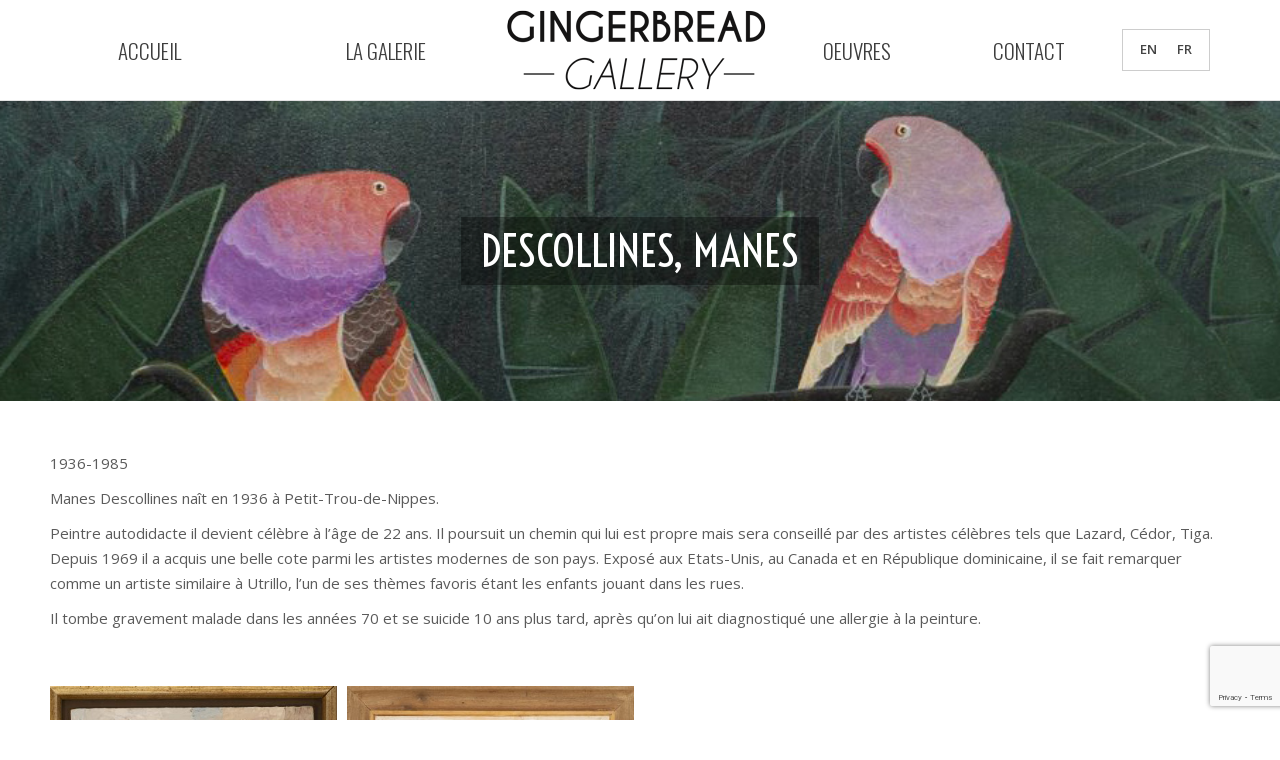

--- FILE ---
content_type: text/html; charset=utf-8
request_url: https://www.google.com/recaptcha/api2/anchor?ar=1&k=6LeYPD4hAAAAADAU0Qdv3hdKWJVmi2VknlCm6PIb&co=aHR0cHM6Ly9naW5nZXJicmVhZC1nYWxsZXJ5LmNvbTo0NDM.&hl=en&v=PoyoqOPhxBO7pBk68S4YbpHZ&size=invisible&anchor-ms=20000&execute-ms=30000&cb=9k7poaub2sqc
body_size: 48578
content:
<!DOCTYPE HTML><html dir="ltr" lang="en"><head><meta http-equiv="Content-Type" content="text/html; charset=UTF-8">
<meta http-equiv="X-UA-Compatible" content="IE=edge">
<title>reCAPTCHA</title>
<style type="text/css">
/* cyrillic-ext */
@font-face {
  font-family: 'Roboto';
  font-style: normal;
  font-weight: 400;
  font-stretch: 100%;
  src: url(//fonts.gstatic.com/s/roboto/v48/KFO7CnqEu92Fr1ME7kSn66aGLdTylUAMa3GUBHMdazTgWw.woff2) format('woff2');
  unicode-range: U+0460-052F, U+1C80-1C8A, U+20B4, U+2DE0-2DFF, U+A640-A69F, U+FE2E-FE2F;
}
/* cyrillic */
@font-face {
  font-family: 'Roboto';
  font-style: normal;
  font-weight: 400;
  font-stretch: 100%;
  src: url(//fonts.gstatic.com/s/roboto/v48/KFO7CnqEu92Fr1ME7kSn66aGLdTylUAMa3iUBHMdazTgWw.woff2) format('woff2');
  unicode-range: U+0301, U+0400-045F, U+0490-0491, U+04B0-04B1, U+2116;
}
/* greek-ext */
@font-face {
  font-family: 'Roboto';
  font-style: normal;
  font-weight: 400;
  font-stretch: 100%;
  src: url(//fonts.gstatic.com/s/roboto/v48/KFO7CnqEu92Fr1ME7kSn66aGLdTylUAMa3CUBHMdazTgWw.woff2) format('woff2');
  unicode-range: U+1F00-1FFF;
}
/* greek */
@font-face {
  font-family: 'Roboto';
  font-style: normal;
  font-weight: 400;
  font-stretch: 100%;
  src: url(//fonts.gstatic.com/s/roboto/v48/KFO7CnqEu92Fr1ME7kSn66aGLdTylUAMa3-UBHMdazTgWw.woff2) format('woff2');
  unicode-range: U+0370-0377, U+037A-037F, U+0384-038A, U+038C, U+038E-03A1, U+03A3-03FF;
}
/* math */
@font-face {
  font-family: 'Roboto';
  font-style: normal;
  font-weight: 400;
  font-stretch: 100%;
  src: url(//fonts.gstatic.com/s/roboto/v48/KFO7CnqEu92Fr1ME7kSn66aGLdTylUAMawCUBHMdazTgWw.woff2) format('woff2');
  unicode-range: U+0302-0303, U+0305, U+0307-0308, U+0310, U+0312, U+0315, U+031A, U+0326-0327, U+032C, U+032F-0330, U+0332-0333, U+0338, U+033A, U+0346, U+034D, U+0391-03A1, U+03A3-03A9, U+03B1-03C9, U+03D1, U+03D5-03D6, U+03F0-03F1, U+03F4-03F5, U+2016-2017, U+2034-2038, U+203C, U+2040, U+2043, U+2047, U+2050, U+2057, U+205F, U+2070-2071, U+2074-208E, U+2090-209C, U+20D0-20DC, U+20E1, U+20E5-20EF, U+2100-2112, U+2114-2115, U+2117-2121, U+2123-214F, U+2190, U+2192, U+2194-21AE, U+21B0-21E5, U+21F1-21F2, U+21F4-2211, U+2213-2214, U+2216-22FF, U+2308-230B, U+2310, U+2319, U+231C-2321, U+2336-237A, U+237C, U+2395, U+239B-23B7, U+23D0, U+23DC-23E1, U+2474-2475, U+25AF, U+25B3, U+25B7, U+25BD, U+25C1, U+25CA, U+25CC, U+25FB, U+266D-266F, U+27C0-27FF, U+2900-2AFF, U+2B0E-2B11, U+2B30-2B4C, U+2BFE, U+3030, U+FF5B, U+FF5D, U+1D400-1D7FF, U+1EE00-1EEFF;
}
/* symbols */
@font-face {
  font-family: 'Roboto';
  font-style: normal;
  font-weight: 400;
  font-stretch: 100%;
  src: url(//fonts.gstatic.com/s/roboto/v48/KFO7CnqEu92Fr1ME7kSn66aGLdTylUAMaxKUBHMdazTgWw.woff2) format('woff2');
  unicode-range: U+0001-000C, U+000E-001F, U+007F-009F, U+20DD-20E0, U+20E2-20E4, U+2150-218F, U+2190, U+2192, U+2194-2199, U+21AF, U+21E6-21F0, U+21F3, U+2218-2219, U+2299, U+22C4-22C6, U+2300-243F, U+2440-244A, U+2460-24FF, U+25A0-27BF, U+2800-28FF, U+2921-2922, U+2981, U+29BF, U+29EB, U+2B00-2BFF, U+4DC0-4DFF, U+FFF9-FFFB, U+10140-1018E, U+10190-1019C, U+101A0, U+101D0-101FD, U+102E0-102FB, U+10E60-10E7E, U+1D2C0-1D2D3, U+1D2E0-1D37F, U+1F000-1F0FF, U+1F100-1F1AD, U+1F1E6-1F1FF, U+1F30D-1F30F, U+1F315, U+1F31C, U+1F31E, U+1F320-1F32C, U+1F336, U+1F378, U+1F37D, U+1F382, U+1F393-1F39F, U+1F3A7-1F3A8, U+1F3AC-1F3AF, U+1F3C2, U+1F3C4-1F3C6, U+1F3CA-1F3CE, U+1F3D4-1F3E0, U+1F3ED, U+1F3F1-1F3F3, U+1F3F5-1F3F7, U+1F408, U+1F415, U+1F41F, U+1F426, U+1F43F, U+1F441-1F442, U+1F444, U+1F446-1F449, U+1F44C-1F44E, U+1F453, U+1F46A, U+1F47D, U+1F4A3, U+1F4B0, U+1F4B3, U+1F4B9, U+1F4BB, U+1F4BF, U+1F4C8-1F4CB, U+1F4D6, U+1F4DA, U+1F4DF, U+1F4E3-1F4E6, U+1F4EA-1F4ED, U+1F4F7, U+1F4F9-1F4FB, U+1F4FD-1F4FE, U+1F503, U+1F507-1F50B, U+1F50D, U+1F512-1F513, U+1F53E-1F54A, U+1F54F-1F5FA, U+1F610, U+1F650-1F67F, U+1F687, U+1F68D, U+1F691, U+1F694, U+1F698, U+1F6AD, U+1F6B2, U+1F6B9-1F6BA, U+1F6BC, U+1F6C6-1F6CF, U+1F6D3-1F6D7, U+1F6E0-1F6EA, U+1F6F0-1F6F3, U+1F6F7-1F6FC, U+1F700-1F7FF, U+1F800-1F80B, U+1F810-1F847, U+1F850-1F859, U+1F860-1F887, U+1F890-1F8AD, U+1F8B0-1F8BB, U+1F8C0-1F8C1, U+1F900-1F90B, U+1F93B, U+1F946, U+1F984, U+1F996, U+1F9E9, U+1FA00-1FA6F, U+1FA70-1FA7C, U+1FA80-1FA89, U+1FA8F-1FAC6, U+1FACE-1FADC, U+1FADF-1FAE9, U+1FAF0-1FAF8, U+1FB00-1FBFF;
}
/* vietnamese */
@font-face {
  font-family: 'Roboto';
  font-style: normal;
  font-weight: 400;
  font-stretch: 100%;
  src: url(//fonts.gstatic.com/s/roboto/v48/KFO7CnqEu92Fr1ME7kSn66aGLdTylUAMa3OUBHMdazTgWw.woff2) format('woff2');
  unicode-range: U+0102-0103, U+0110-0111, U+0128-0129, U+0168-0169, U+01A0-01A1, U+01AF-01B0, U+0300-0301, U+0303-0304, U+0308-0309, U+0323, U+0329, U+1EA0-1EF9, U+20AB;
}
/* latin-ext */
@font-face {
  font-family: 'Roboto';
  font-style: normal;
  font-weight: 400;
  font-stretch: 100%;
  src: url(//fonts.gstatic.com/s/roboto/v48/KFO7CnqEu92Fr1ME7kSn66aGLdTylUAMa3KUBHMdazTgWw.woff2) format('woff2');
  unicode-range: U+0100-02BA, U+02BD-02C5, U+02C7-02CC, U+02CE-02D7, U+02DD-02FF, U+0304, U+0308, U+0329, U+1D00-1DBF, U+1E00-1E9F, U+1EF2-1EFF, U+2020, U+20A0-20AB, U+20AD-20C0, U+2113, U+2C60-2C7F, U+A720-A7FF;
}
/* latin */
@font-face {
  font-family: 'Roboto';
  font-style: normal;
  font-weight: 400;
  font-stretch: 100%;
  src: url(//fonts.gstatic.com/s/roboto/v48/KFO7CnqEu92Fr1ME7kSn66aGLdTylUAMa3yUBHMdazQ.woff2) format('woff2');
  unicode-range: U+0000-00FF, U+0131, U+0152-0153, U+02BB-02BC, U+02C6, U+02DA, U+02DC, U+0304, U+0308, U+0329, U+2000-206F, U+20AC, U+2122, U+2191, U+2193, U+2212, U+2215, U+FEFF, U+FFFD;
}
/* cyrillic-ext */
@font-face {
  font-family: 'Roboto';
  font-style: normal;
  font-weight: 500;
  font-stretch: 100%;
  src: url(//fonts.gstatic.com/s/roboto/v48/KFO7CnqEu92Fr1ME7kSn66aGLdTylUAMa3GUBHMdazTgWw.woff2) format('woff2');
  unicode-range: U+0460-052F, U+1C80-1C8A, U+20B4, U+2DE0-2DFF, U+A640-A69F, U+FE2E-FE2F;
}
/* cyrillic */
@font-face {
  font-family: 'Roboto';
  font-style: normal;
  font-weight: 500;
  font-stretch: 100%;
  src: url(//fonts.gstatic.com/s/roboto/v48/KFO7CnqEu92Fr1ME7kSn66aGLdTylUAMa3iUBHMdazTgWw.woff2) format('woff2');
  unicode-range: U+0301, U+0400-045F, U+0490-0491, U+04B0-04B1, U+2116;
}
/* greek-ext */
@font-face {
  font-family: 'Roboto';
  font-style: normal;
  font-weight: 500;
  font-stretch: 100%;
  src: url(//fonts.gstatic.com/s/roboto/v48/KFO7CnqEu92Fr1ME7kSn66aGLdTylUAMa3CUBHMdazTgWw.woff2) format('woff2');
  unicode-range: U+1F00-1FFF;
}
/* greek */
@font-face {
  font-family: 'Roboto';
  font-style: normal;
  font-weight: 500;
  font-stretch: 100%;
  src: url(//fonts.gstatic.com/s/roboto/v48/KFO7CnqEu92Fr1ME7kSn66aGLdTylUAMa3-UBHMdazTgWw.woff2) format('woff2');
  unicode-range: U+0370-0377, U+037A-037F, U+0384-038A, U+038C, U+038E-03A1, U+03A3-03FF;
}
/* math */
@font-face {
  font-family: 'Roboto';
  font-style: normal;
  font-weight: 500;
  font-stretch: 100%;
  src: url(//fonts.gstatic.com/s/roboto/v48/KFO7CnqEu92Fr1ME7kSn66aGLdTylUAMawCUBHMdazTgWw.woff2) format('woff2');
  unicode-range: U+0302-0303, U+0305, U+0307-0308, U+0310, U+0312, U+0315, U+031A, U+0326-0327, U+032C, U+032F-0330, U+0332-0333, U+0338, U+033A, U+0346, U+034D, U+0391-03A1, U+03A3-03A9, U+03B1-03C9, U+03D1, U+03D5-03D6, U+03F0-03F1, U+03F4-03F5, U+2016-2017, U+2034-2038, U+203C, U+2040, U+2043, U+2047, U+2050, U+2057, U+205F, U+2070-2071, U+2074-208E, U+2090-209C, U+20D0-20DC, U+20E1, U+20E5-20EF, U+2100-2112, U+2114-2115, U+2117-2121, U+2123-214F, U+2190, U+2192, U+2194-21AE, U+21B0-21E5, U+21F1-21F2, U+21F4-2211, U+2213-2214, U+2216-22FF, U+2308-230B, U+2310, U+2319, U+231C-2321, U+2336-237A, U+237C, U+2395, U+239B-23B7, U+23D0, U+23DC-23E1, U+2474-2475, U+25AF, U+25B3, U+25B7, U+25BD, U+25C1, U+25CA, U+25CC, U+25FB, U+266D-266F, U+27C0-27FF, U+2900-2AFF, U+2B0E-2B11, U+2B30-2B4C, U+2BFE, U+3030, U+FF5B, U+FF5D, U+1D400-1D7FF, U+1EE00-1EEFF;
}
/* symbols */
@font-face {
  font-family: 'Roboto';
  font-style: normal;
  font-weight: 500;
  font-stretch: 100%;
  src: url(//fonts.gstatic.com/s/roboto/v48/KFO7CnqEu92Fr1ME7kSn66aGLdTylUAMaxKUBHMdazTgWw.woff2) format('woff2');
  unicode-range: U+0001-000C, U+000E-001F, U+007F-009F, U+20DD-20E0, U+20E2-20E4, U+2150-218F, U+2190, U+2192, U+2194-2199, U+21AF, U+21E6-21F0, U+21F3, U+2218-2219, U+2299, U+22C4-22C6, U+2300-243F, U+2440-244A, U+2460-24FF, U+25A0-27BF, U+2800-28FF, U+2921-2922, U+2981, U+29BF, U+29EB, U+2B00-2BFF, U+4DC0-4DFF, U+FFF9-FFFB, U+10140-1018E, U+10190-1019C, U+101A0, U+101D0-101FD, U+102E0-102FB, U+10E60-10E7E, U+1D2C0-1D2D3, U+1D2E0-1D37F, U+1F000-1F0FF, U+1F100-1F1AD, U+1F1E6-1F1FF, U+1F30D-1F30F, U+1F315, U+1F31C, U+1F31E, U+1F320-1F32C, U+1F336, U+1F378, U+1F37D, U+1F382, U+1F393-1F39F, U+1F3A7-1F3A8, U+1F3AC-1F3AF, U+1F3C2, U+1F3C4-1F3C6, U+1F3CA-1F3CE, U+1F3D4-1F3E0, U+1F3ED, U+1F3F1-1F3F3, U+1F3F5-1F3F7, U+1F408, U+1F415, U+1F41F, U+1F426, U+1F43F, U+1F441-1F442, U+1F444, U+1F446-1F449, U+1F44C-1F44E, U+1F453, U+1F46A, U+1F47D, U+1F4A3, U+1F4B0, U+1F4B3, U+1F4B9, U+1F4BB, U+1F4BF, U+1F4C8-1F4CB, U+1F4D6, U+1F4DA, U+1F4DF, U+1F4E3-1F4E6, U+1F4EA-1F4ED, U+1F4F7, U+1F4F9-1F4FB, U+1F4FD-1F4FE, U+1F503, U+1F507-1F50B, U+1F50D, U+1F512-1F513, U+1F53E-1F54A, U+1F54F-1F5FA, U+1F610, U+1F650-1F67F, U+1F687, U+1F68D, U+1F691, U+1F694, U+1F698, U+1F6AD, U+1F6B2, U+1F6B9-1F6BA, U+1F6BC, U+1F6C6-1F6CF, U+1F6D3-1F6D7, U+1F6E0-1F6EA, U+1F6F0-1F6F3, U+1F6F7-1F6FC, U+1F700-1F7FF, U+1F800-1F80B, U+1F810-1F847, U+1F850-1F859, U+1F860-1F887, U+1F890-1F8AD, U+1F8B0-1F8BB, U+1F8C0-1F8C1, U+1F900-1F90B, U+1F93B, U+1F946, U+1F984, U+1F996, U+1F9E9, U+1FA00-1FA6F, U+1FA70-1FA7C, U+1FA80-1FA89, U+1FA8F-1FAC6, U+1FACE-1FADC, U+1FADF-1FAE9, U+1FAF0-1FAF8, U+1FB00-1FBFF;
}
/* vietnamese */
@font-face {
  font-family: 'Roboto';
  font-style: normal;
  font-weight: 500;
  font-stretch: 100%;
  src: url(//fonts.gstatic.com/s/roboto/v48/KFO7CnqEu92Fr1ME7kSn66aGLdTylUAMa3OUBHMdazTgWw.woff2) format('woff2');
  unicode-range: U+0102-0103, U+0110-0111, U+0128-0129, U+0168-0169, U+01A0-01A1, U+01AF-01B0, U+0300-0301, U+0303-0304, U+0308-0309, U+0323, U+0329, U+1EA0-1EF9, U+20AB;
}
/* latin-ext */
@font-face {
  font-family: 'Roboto';
  font-style: normal;
  font-weight: 500;
  font-stretch: 100%;
  src: url(//fonts.gstatic.com/s/roboto/v48/KFO7CnqEu92Fr1ME7kSn66aGLdTylUAMa3KUBHMdazTgWw.woff2) format('woff2');
  unicode-range: U+0100-02BA, U+02BD-02C5, U+02C7-02CC, U+02CE-02D7, U+02DD-02FF, U+0304, U+0308, U+0329, U+1D00-1DBF, U+1E00-1E9F, U+1EF2-1EFF, U+2020, U+20A0-20AB, U+20AD-20C0, U+2113, U+2C60-2C7F, U+A720-A7FF;
}
/* latin */
@font-face {
  font-family: 'Roboto';
  font-style: normal;
  font-weight: 500;
  font-stretch: 100%;
  src: url(//fonts.gstatic.com/s/roboto/v48/KFO7CnqEu92Fr1ME7kSn66aGLdTylUAMa3yUBHMdazQ.woff2) format('woff2');
  unicode-range: U+0000-00FF, U+0131, U+0152-0153, U+02BB-02BC, U+02C6, U+02DA, U+02DC, U+0304, U+0308, U+0329, U+2000-206F, U+20AC, U+2122, U+2191, U+2193, U+2212, U+2215, U+FEFF, U+FFFD;
}
/* cyrillic-ext */
@font-face {
  font-family: 'Roboto';
  font-style: normal;
  font-weight: 900;
  font-stretch: 100%;
  src: url(//fonts.gstatic.com/s/roboto/v48/KFO7CnqEu92Fr1ME7kSn66aGLdTylUAMa3GUBHMdazTgWw.woff2) format('woff2');
  unicode-range: U+0460-052F, U+1C80-1C8A, U+20B4, U+2DE0-2DFF, U+A640-A69F, U+FE2E-FE2F;
}
/* cyrillic */
@font-face {
  font-family: 'Roboto';
  font-style: normal;
  font-weight: 900;
  font-stretch: 100%;
  src: url(//fonts.gstatic.com/s/roboto/v48/KFO7CnqEu92Fr1ME7kSn66aGLdTylUAMa3iUBHMdazTgWw.woff2) format('woff2');
  unicode-range: U+0301, U+0400-045F, U+0490-0491, U+04B0-04B1, U+2116;
}
/* greek-ext */
@font-face {
  font-family: 'Roboto';
  font-style: normal;
  font-weight: 900;
  font-stretch: 100%;
  src: url(//fonts.gstatic.com/s/roboto/v48/KFO7CnqEu92Fr1ME7kSn66aGLdTylUAMa3CUBHMdazTgWw.woff2) format('woff2');
  unicode-range: U+1F00-1FFF;
}
/* greek */
@font-face {
  font-family: 'Roboto';
  font-style: normal;
  font-weight: 900;
  font-stretch: 100%;
  src: url(//fonts.gstatic.com/s/roboto/v48/KFO7CnqEu92Fr1ME7kSn66aGLdTylUAMa3-UBHMdazTgWw.woff2) format('woff2');
  unicode-range: U+0370-0377, U+037A-037F, U+0384-038A, U+038C, U+038E-03A1, U+03A3-03FF;
}
/* math */
@font-face {
  font-family: 'Roboto';
  font-style: normal;
  font-weight: 900;
  font-stretch: 100%;
  src: url(//fonts.gstatic.com/s/roboto/v48/KFO7CnqEu92Fr1ME7kSn66aGLdTylUAMawCUBHMdazTgWw.woff2) format('woff2');
  unicode-range: U+0302-0303, U+0305, U+0307-0308, U+0310, U+0312, U+0315, U+031A, U+0326-0327, U+032C, U+032F-0330, U+0332-0333, U+0338, U+033A, U+0346, U+034D, U+0391-03A1, U+03A3-03A9, U+03B1-03C9, U+03D1, U+03D5-03D6, U+03F0-03F1, U+03F4-03F5, U+2016-2017, U+2034-2038, U+203C, U+2040, U+2043, U+2047, U+2050, U+2057, U+205F, U+2070-2071, U+2074-208E, U+2090-209C, U+20D0-20DC, U+20E1, U+20E5-20EF, U+2100-2112, U+2114-2115, U+2117-2121, U+2123-214F, U+2190, U+2192, U+2194-21AE, U+21B0-21E5, U+21F1-21F2, U+21F4-2211, U+2213-2214, U+2216-22FF, U+2308-230B, U+2310, U+2319, U+231C-2321, U+2336-237A, U+237C, U+2395, U+239B-23B7, U+23D0, U+23DC-23E1, U+2474-2475, U+25AF, U+25B3, U+25B7, U+25BD, U+25C1, U+25CA, U+25CC, U+25FB, U+266D-266F, U+27C0-27FF, U+2900-2AFF, U+2B0E-2B11, U+2B30-2B4C, U+2BFE, U+3030, U+FF5B, U+FF5D, U+1D400-1D7FF, U+1EE00-1EEFF;
}
/* symbols */
@font-face {
  font-family: 'Roboto';
  font-style: normal;
  font-weight: 900;
  font-stretch: 100%;
  src: url(//fonts.gstatic.com/s/roboto/v48/KFO7CnqEu92Fr1ME7kSn66aGLdTylUAMaxKUBHMdazTgWw.woff2) format('woff2');
  unicode-range: U+0001-000C, U+000E-001F, U+007F-009F, U+20DD-20E0, U+20E2-20E4, U+2150-218F, U+2190, U+2192, U+2194-2199, U+21AF, U+21E6-21F0, U+21F3, U+2218-2219, U+2299, U+22C4-22C6, U+2300-243F, U+2440-244A, U+2460-24FF, U+25A0-27BF, U+2800-28FF, U+2921-2922, U+2981, U+29BF, U+29EB, U+2B00-2BFF, U+4DC0-4DFF, U+FFF9-FFFB, U+10140-1018E, U+10190-1019C, U+101A0, U+101D0-101FD, U+102E0-102FB, U+10E60-10E7E, U+1D2C0-1D2D3, U+1D2E0-1D37F, U+1F000-1F0FF, U+1F100-1F1AD, U+1F1E6-1F1FF, U+1F30D-1F30F, U+1F315, U+1F31C, U+1F31E, U+1F320-1F32C, U+1F336, U+1F378, U+1F37D, U+1F382, U+1F393-1F39F, U+1F3A7-1F3A8, U+1F3AC-1F3AF, U+1F3C2, U+1F3C4-1F3C6, U+1F3CA-1F3CE, U+1F3D4-1F3E0, U+1F3ED, U+1F3F1-1F3F3, U+1F3F5-1F3F7, U+1F408, U+1F415, U+1F41F, U+1F426, U+1F43F, U+1F441-1F442, U+1F444, U+1F446-1F449, U+1F44C-1F44E, U+1F453, U+1F46A, U+1F47D, U+1F4A3, U+1F4B0, U+1F4B3, U+1F4B9, U+1F4BB, U+1F4BF, U+1F4C8-1F4CB, U+1F4D6, U+1F4DA, U+1F4DF, U+1F4E3-1F4E6, U+1F4EA-1F4ED, U+1F4F7, U+1F4F9-1F4FB, U+1F4FD-1F4FE, U+1F503, U+1F507-1F50B, U+1F50D, U+1F512-1F513, U+1F53E-1F54A, U+1F54F-1F5FA, U+1F610, U+1F650-1F67F, U+1F687, U+1F68D, U+1F691, U+1F694, U+1F698, U+1F6AD, U+1F6B2, U+1F6B9-1F6BA, U+1F6BC, U+1F6C6-1F6CF, U+1F6D3-1F6D7, U+1F6E0-1F6EA, U+1F6F0-1F6F3, U+1F6F7-1F6FC, U+1F700-1F7FF, U+1F800-1F80B, U+1F810-1F847, U+1F850-1F859, U+1F860-1F887, U+1F890-1F8AD, U+1F8B0-1F8BB, U+1F8C0-1F8C1, U+1F900-1F90B, U+1F93B, U+1F946, U+1F984, U+1F996, U+1F9E9, U+1FA00-1FA6F, U+1FA70-1FA7C, U+1FA80-1FA89, U+1FA8F-1FAC6, U+1FACE-1FADC, U+1FADF-1FAE9, U+1FAF0-1FAF8, U+1FB00-1FBFF;
}
/* vietnamese */
@font-face {
  font-family: 'Roboto';
  font-style: normal;
  font-weight: 900;
  font-stretch: 100%;
  src: url(//fonts.gstatic.com/s/roboto/v48/KFO7CnqEu92Fr1ME7kSn66aGLdTylUAMa3OUBHMdazTgWw.woff2) format('woff2');
  unicode-range: U+0102-0103, U+0110-0111, U+0128-0129, U+0168-0169, U+01A0-01A1, U+01AF-01B0, U+0300-0301, U+0303-0304, U+0308-0309, U+0323, U+0329, U+1EA0-1EF9, U+20AB;
}
/* latin-ext */
@font-face {
  font-family: 'Roboto';
  font-style: normal;
  font-weight: 900;
  font-stretch: 100%;
  src: url(//fonts.gstatic.com/s/roboto/v48/KFO7CnqEu92Fr1ME7kSn66aGLdTylUAMa3KUBHMdazTgWw.woff2) format('woff2');
  unicode-range: U+0100-02BA, U+02BD-02C5, U+02C7-02CC, U+02CE-02D7, U+02DD-02FF, U+0304, U+0308, U+0329, U+1D00-1DBF, U+1E00-1E9F, U+1EF2-1EFF, U+2020, U+20A0-20AB, U+20AD-20C0, U+2113, U+2C60-2C7F, U+A720-A7FF;
}
/* latin */
@font-face {
  font-family: 'Roboto';
  font-style: normal;
  font-weight: 900;
  font-stretch: 100%;
  src: url(//fonts.gstatic.com/s/roboto/v48/KFO7CnqEu92Fr1ME7kSn66aGLdTylUAMa3yUBHMdazQ.woff2) format('woff2');
  unicode-range: U+0000-00FF, U+0131, U+0152-0153, U+02BB-02BC, U+02C6, U+02DA, U+02DC, U+0304, U+0308, U+0329, U+2000-206F, U+20AC, U+2122, U+2191, U+2193, U+2212, U+2215, U+FEFF, U+FFFD;
}

</style>
<link rel="stylesheet" type="text/css" href="https://www.gstatic.com/recaptcha/releases/PoyoqOPhxBO7pBk68S4YbpHZ/styles__ltr.css">
<script nonce="S9OE9EaniZaC9NGqQd5waA" type="text/javascript">window['__recaptcha_api'] = 'https://www.google.com/recaptcha/api2/';</script>
<script type="text/javascript" src="https://www.gstatic.com/recaptcha/releases/PoyoqOPhxBO7pBk68S4YbpHZ/recaptcha__en.js" nonce="S9OE9EaniZaC9NGqQd5waA">
      
    </script></head>
<body><div id="rc-anchor-alert" class="rc-anchor-alert"></div>
<input type="hidden" id="recaptcha-token" value="[base64]">
<script type="text/javascript" nonce="S9OE9EaniZaC9NGqQd5waA">
      recaptcha.anchor.Main.init("[\x22ainput\x22,[\x22bgdata\x22,\x22\x22,\[base64]/[base64]/bmV3IFpbdF0obVswXSk6Sz09Mj9uZXcgWlt0XShtWzBdLG1bMV0pOks9PTM/bmV3IFpbdF0obVswXSxtWzFdLG1bMl0pOks9PTQ/[base64]/[base64]/[base64]/[base64]/[base64]/[base64]/[base64]/[base64]/[base64]/[base64]/[base64]/[base64]/[base64]/[base64]\\u003d\\u003d\x22,\[base64]\\u003d\x22,\[base64]/DvMOfVMKaw5HDjABVVWDCumkewp9fw6HClW99UAhjwrnCgDsSUVYlAcObDcOnw5kww6TDhgjDsWZVw7/DoDU3w4XCpDsEPcOuwoVCw4DDp8Okw5zCosK0D8Oqw4fDs0Mfw5F1w7p8DsKKDsKAwpAVTsOTwooKwr4BSMO1w6w4FzzDk8OOwp8Dw6YiTMKwIcOIwrrCsMOYWR1OYj/CuSXCtzbDnMKbYsO9wp7CgcOlBAI5HQ/[base64]/[base64]/CqRvDkMOsJCfCmjvDs8K0b8KtJ2QVflZCHGnCgMK1w68wwqVFFBFrw53Cu8KKw4bDiMKaw4PCghAZOcOBNQfDgAZPw6vCgcOPcsOpwqfDqSzDpcKRwqRYD8KlwqfDi8OdeSgZe8KUw6/[base64]/CjzjCg8KUDWZjwq5dLSDCu18Lw5nDuTrDqMK+fQvCpMO/[base64]/CrFMZfMKKw6dsN8OaBUAvwr/[base64]/CunjCl38Iw4TCtcKHw4FMw6PCqMKnVHgfCsKZccO/wqZfUMOjw59TGH4hwrHCqBQ/AsO2AMK7JMOvwr4NccKIw73CoGEuXwQCesOHGcKLw5ULMRjDjEF9dcK4wrjClVXDkQYmw5nCiwbCjcKRw6fDhBcDY3hNMcObwqAOTsKJwq3Du8KsworDnQUvw5ZiLwB4CsKQw6XCl2FuTcKEwrDDlwM5JHHCtAkVQsOaL8KBYSTDqcOuRcK/wpQ1wrrDnR/DmiRgEj1FE13Do8OYA2/DjsKcOsK9AElnGcKxw4JhZMKUw4F7w5HCtTXCvMK1aEnCnxrDnHjDscKEw4hdWcKlwpnDoMOyO8OWw7/DhcOuwoB6wrfDlcOBFhUIw6bDuHM8ZifCucOpEMOREioOa8KhEcKRaFAcw5QlJxDCqzfDjlXCqsKhF8O4HcK9w7pKTl5nwqBROcO+UyYCaxzCqsOEw4wzOUpZwoNBwpbDoRHDg8OWw6PDklcQJTMhfEw5w6FDwoh2w5QqDsOXd8OofMKdTHg+HxnCs2AmcsOCUzIFwq/CkSdDwoDDrULCmkTDl8K2wrnClMO2FsOiZcKKGSvDh2PCvcOOw47Dm8KQKC/Cm8OedsK8wojDqDfDgMKrbMKeNHJfRygeWMKiwoXCunfCp8OwMcOSw6nCqCHDoMOiwrg6wp8Ew5kZFsKeABrDhcKVw7PCt8O9w749w40GKkDDtCYtGcO5wrbDrD/[base64]/DtsOcwrI0OS1Jwol2w4/DpwjDq8Ohw78lwrt/wpgGS8OhwrXCqF82woUgMWQZw4PDgXzCrBUzw4kmw4jDgn/CrBbDosO+w5t3A8OSw6DCmysJA8KDw6UiwqQ2YcKtf8Oxw7F/WGAJwow0w4EacChUw60jw7RSwo4Rw5IsIjkWGA1mw44fWAx0ZcO2EzXDlgRcBkNFw7hCYsKlY1PDp0bDoVxyb1DDgcKBwo1vbnXCt2/DlHPDlMO4FsO5WcOcw5t8QMK/[base64]/CkMO/[base64]/w7bCqWPDp8OtwqjDnzU8IMO3w5FJwoc8wqEQwrATwrRzwr58HX1eGsKKT8OCw69PYsO+wozDnsKhw4PDv8KXHcOpJDjCo8K6VjR5AcOpITzDvcKLP8OmJAEjAMOEC2gSw6TDpSE/[base64]/CvMOiHkvCvB/DvFkow7LDuA8jwqMywrLChEMuw4UncsKHWcKpw4DDv2Ynw6HCisKYI8KnwpNiw6UrwqzCuGEvE0/[base64]/w5A+wqBlw5DDn8OlEMKQw4huw5nDrsOaJ0jDgElcw7HCj8OTZhLChyTCiMOdR8OWDiHDrMKlOMOXIzYwwq1nCMKnKiQZwotVKAgOwpFLwrsXGsOSDsKWw6MdSmnDtl7CmjQYwqPDsMKhwoBJX8Kdw5TDtl/DiCvChCdAFcK0w4rCnDLCkcOSCMKNFsKUw7cZwoZBOGNbKwnDqcO6TQzDvsOqwq7CjMK4EnMFccKsw6c9woDCklB7R1p9wr4CwpAYI00PbcOxwqRDZlLCtHzCiiIZwq3DksORw6EPwqrDlw1VwpvCm8KjeMOVSlk1SEYmwq/DvlHDpSp/eRHCoMK5ScKPwqUfwp57YMKYwpbDsV3DuQ1VwpMnXMOTdMKKw67Ct2hFwqFHWQvDusKvw6/[base64]/DqXcnw7nDjWLCq8OLw600woTDswdscsK/[base64]/Dn1gMw4nCq30lw7fCtARvwp8Qw73CsQfDvDhbDsOKwoVELcKqWsK/GsK4wrwHw7LCiz/[base64]/DhEPCrkXDgEHDtMK5bT0iw48pw6YsK8OFW8KcO34LHBHDmB3CkEnCk0XDmHnClcKiwoN8w6TChcKVHQ/CuhLCi8OHfHTClUfCqcKow7YbDcKEH1Bkw7jCjWPCiR3DoMKpUcOawqjDoxxCTn/CgBzDi2fCliMPZ23ChMOpwodNw7zDrMKqdhbCvjsAamvDkMOOwqXDplDDjMOtMA7DqsOcMyNHw6V0wonDpMKKUR/CtMOTHkoiacKkPFDDgRvDq8K1CmPCqhA3DsKLwrjCo8K7acOKw7jCtR5GwoRBwq1lPS/CjsOBA8KWwq4DLnk5E3FCf8KFXQUeSTnDt2NfLRNjw5XChSHCkMK+w6/DnMOMw6MmIzTCgMK9w54PTwzDlcOAWi51wohYR2pdasKtw5bDrcKrw7pNw7A0SBnCnlB+McKuw4pcQcKCw7sywq5cPsKywqBwCyshwqZFN8Klwpc4wpHCt8KXOwrCusKKSgkOw4sTwrpJdj3CksOqbQDCqABLJiI2JQoawq4xdxjDmE7DlcKjV3VyAsK/YcKEwrdWcjDDoknCmn03wrQPTVnDn8OIw4TDvzLDl8O3bMOhw6M4BztRFxXDjiMAwpzDpcOSHhTDvcKgASt4PcOFw7jDq8Khw7rCuxDCsMOZGHXCgcOmw6AqwrrCnDXCucODMcOJw4Y/A0k/[base64]/Cj8O5U8OmwpvDghXDocOcG8K7T1NWw43DhMK7cTM3wpIINsKFw6HCiSDDrMKqUFfCksKpw4PCscKhw7kgw4fCtsOsYjcJw4TCvkLCoS7CvE0KVzozUCUewrzDm8OBwqAWw6fDqcOiMHzDs8K5Gx7DsWDCm2zDmxkPw5Mow4HDr0lxw6/DsDtIJHzCmgQuSErDsEABw6PCtMOoFcKXwqrCqcKmPsKccsKKw6hVw6how6zCohjCohc/woDCihMewpfDrCDCh8OKYsO7eE4zOcOOLGBbwqTCvcOWw6VWacKpRELCrjrDthXCs8KXUSZ1dcOhw6PCnBvCosORwpXDmH1jZmLCqMOXw7bCisOZwrbCjT1nwovDn8OWwr1twqN0w5shIwx8w6LDsMOTNBjCq8Khaz/CiRnDh8OXHxMxwqEZw4kcw4lcwojDnUElwoECJ8OewrMtwpPCi1p2T8OTw6HDvMK9F8KybwpYKGsBXXPDjcOPSsKqM8OKw7h3csOfBsOuOcKcOMKlwrHCklHDqjB0GCbCqsKfUC/[base64]/DnsKKQMKiw4kyw70zw7hGI3rDgS1uw4kKwpUfwr/Ds8OAAcODwpnDrhofw6s3YMKiWnPCuRdUw4MROVxNw7PCkQB3VsKCNcOwdcKtJ8KzRnjCqzLDrsOIPcKaBArDslDCgMK8TcOnw75VRcKJbsKxw4bCpsOQwqsOacOgwq3DvynClMOtw7rDkcOOERcHLy/[base64]/LsKIw6xARWtaNizCtxk3EAtcwqNhSU0/[base64]/w6rDrkA7woZGw4nDgcOswqoow7TCoMOfa8O0XMO8YsK/HlvDp3FBwozDvUlHegDCm8OKBUNBOcORc8KRw650Y1jDnMKxK8O1WRvDrEHCosK9w53CvGZRwp8IwphDwp/DgAvCssK5OzsgwrA0wq7DlcKEworCgMO/[base64]/[base64]/[base64]/[base64]/DtcKbTUDDtm5DK1kKw5QdUsKjwr7CpsOuOMOZLBh0ST4TwqBVw7bCh8OtBXJKXcOrw4cTw7MDHVFbWGjDqcKyFyg/VV7DmMOuw6XDmxHCgMOAfBJnXhDDr8OVNB/Du8OUwpHDk0LDgRQvYsKOw7R7w7DDiQkKwonDq31BLsOUw5dQw4Vhw5d+C8K3bcKECMONWcK4wqgiwoAvwp4sbsKmDsOEW8KSwpzCs8KNwrXDhjJvw7nDiHs+IcOud8KWOMKUDcOhVhF/RcKSw5fDk8Olw47CvcKjfCl7UMKRAHVzwq3CpcK2wrHCisO/DMORO1xmTj5yLWpcUsOIUMK8wq/Cp8KiwrYjw6/CsMOYw7t1VcOecMO6TcOTw494wpvCi8O5wqfDrcOjwrsLDU3CoXXCt8O0f0LCk8Ojw73Dtj7DhWrCk8K/[base64]/ZxHDusK1FsKfw6pJw58Nw55cdStYU3PCl8KgwrDCsnIHwqfCp2DDv0rDpMKMwoZLGkkqA8KKw6vDk8KnesOGw6hRwq0kw4xyHMKOwpE8w7xewpoaN8KUBXhScMK2wpkXwo3DncO0woACw7DDlCbDrhTClMO3Ik48XcKjRcOpHmU9wqdEwq9/wo1sw68owrDChTnDh8ONC8OKw5FEwpfCs8KzccKXw7rDuSZHZSPDrwrChsKkI8KvMMOZOC5qw4wRworDrW8Zwq3DkERPRMORc2/Ds8OANsOXe1ZhOsOiw5s7w5EzwqDDmzHDuS06w4ArSALCncOEw7jCtsKuwpoTWzwOw4tFwr7DgsOLw6ULwq8/wo7CuQIWw55sw594w6onw6hmw6rCnMO0NjPCvWNdwrtpMyxtwoLCpMOtF8K0C0nDscKJZMKywqTDh8OQCcKHw4jCpMOEw6d7wpk7CcKuwowDw64CEGleb2p4O8OOQG3DkMOiVcOIZ8ODw7ZSw48sUwY1PcOXwpzCiXxZYsKfwqbCtMOswrjCmXxtwp/[base64]/Ds8KNw6E2wp7DtQ5pwonDjMOpY8KLTHRldVkCw6hlYcKDwobCnGdHcsKSwpYqwq0kLVnDlnhJJHxnOzbCqlgTaifChSHDk0JnwpvDknBcw5nCssKXSyVKwqTCpMK4w7Rnw5JOw7Jea8O/woTCiiLDl1jCv09Ew6rDjULDisKjwoUPwqQyQMKnwpTCucOtwqBAw4osw6PDmA/CvBtXSCjCicOIw5/CmMK5FsOHw6fDpXvDh8O2aMKjGHJ8w4jCqMOUYXwsbsOBTzkEw6snwqQfw4YyVcO8Nl/[base64]/[base64]/CucOwWiEeYUPDpcKUwpoeDXHCi8K0Qi/CvxnDocKwHMOgK8KiO8Kdw6FZwqbDuDrCoRPDszsmw7rCrcKabgJvw79rZMOPesODw7xqBsOEEmlwbTZrwrIoEiXCjRvCv8OzfBfDnsOlwpLDpMOcK3kiw7fCnMOyw7HCplnCqiMlZCxPP8KzIcObK8O6YMKQwrYFwq/DlcKoccKgIRLCjhA9wpdqScKWwqrDlMKrwqMWw41FMnjCmG7CohvCvlnCmwkSwpsBBGQ9LCo7w4svV8ORwpjDgB3DpMOHLErCm3TCvxHCtWh6VAUkGD8Dw5RcNMOjRMOHw6IGRF/[base64]/[base64]/CisOmw55/c8KjeRfDtMO1ASZFwqYUTztPXMONMsKWRnzCjzVkQ3HCsi55wosOZkHDlMO6AsOAwp3Du17ClMOSw5bChcKxG0powrbCjMOqwro/wqNXAsOJMMOaasK+w6x1wrHCoTPCqsOiWzrCtXPDtMKPXUPDv8OmesOyw57ChcK1wqh/w7psPWnDh8ODZzoQwoLDihHCqH/Cn1MtFXJJwq3DswphMUfCiVPDoMKbLSt8w4omICRqL8K2c8OeFWHClUfDicOew6opwqtgV3tnw6AZw6LCogjCqGIYP8O8J2QmwrdlSMK8GsOJw4LCtzNzwpNOw77Ci1LCsjbDiMO6K3fCjTvCiGtXwrkMZQjCkcKIwr1wS8OSw7XDsV7CjnzCuh5/W8OfU8OJU8OBFAV3BWQTwr4rwpHDigsQGcOewpPDkMKowr4uesKTB8KBw4ACw7JmD8Kcw73DkAnDoB/[base64]/wq7CkiTDgsORdsOSHQ/CvsO+UTLCiMKSw4dXw47Di8O3wrdSLXrCnsObfidpw4/[base64]/CtlvDnUQrwojCjGfCucKFNk1tKBBdMkDDkn9jw6/DkmrDqMK/w6vDqhfDgsOjasKVwrDDncOFIcONdTzDsHRydcOyYV3DqsOoEMKdEcKzw5nCr8KWwpRSwr/[base64]/DmsKfahViHlHDgMKbXyLCrVcrwpw+w4YAez8pMnfCisO5f2bCuMK8R8KpcMKlwqZOVcK9UEE/w5DDr3TDiBEBw740WAhXw5A3wobDvlrDlDI4E3p0w7rDgMKew5E5wpUaO8K/wpsLwpfCksOOw5vDswrDusOowrHComoiPDrCr8O+w4lHbsObwr9NwqnCnQRdwq95HFlHGMOVwrJZwqzCocKDw4hGe8KMAcO3acKxIFxAw5YTw6fDjMKcw5fCjXPDuURYTT09wp/CrEInwr55UMKDwoBUEcKLNy8HQ051D8KOwqjCrHxUBMOOw5FYbsOVH8OAwpHDnHgPw6zCsMKdwpRDw5AbUMKTwrPCmU7CocKMwpLDiMO6B8KcACnCnlbChj3DjcOYwqzCqcKnw69wwokIw7bDjX7CssOfwrjCpW/Cv8KRfnlhwpFRw4s2ZMKzw6FMIMK6w43ClDPDiiDCkDANw5U3w4zDpwzDvcK3XcOswq7CvcKOw6M4NjrDqFNsw4VFw4xGwphEwrkseMOyQCjCr8O9w6/CisKIcGFhwplbaQ94w7bCvWTDmGkmZcOoJFjDuFvDscKTwrbDmQkPw6jCg8ORw7NuR8K3wrvDnj7DqXzDoUcUwoTDsW/DnUpOJcOpEMOlwq/Dg37DmRLDrcKRw78UwohSCMOWw5gEw7kJOsKQwrokEsO4SHhrBMOeL8OYViZvw7QOw7zCjcOUwrwhwprCrzbDjSJ/dA7CqRHDncO8w4kgwpnDtBrCpjUwwr/CpcKew6TCkVJOwpTDgkTDjsKmfMKEwqrCnsKXwr/Cm1U0wowEwqDCuMOvRsKjwrjCshYKJzZ1cMOqwqtmUAkNw5tQdcKMwrLCpcOPFlbDscONBsK8ZcK2IU0wwr7CocKaZFfCqMOQN0bCpsOhRMKqwq1/VmTCh8KPwrDDv8OmQcKZw6cQw7BDIAYBG39Lw73DusOzQ15hPMO6w4/[base64]/DqX9iwogoKlnCicKDcsOQwrxtw63DmgBgw7Vhw6/DnkrDkwHDmMKLwrdGfcOjAsOVQyrDscKVCMKVw5VkwpvCvhFBwqUedUzDuClQw5ggPx5GZ0XCisKwwqXCuMOscDUHwpPCqU4nc8O9Ak5Fw4Bow5XCgkHCvUnDnkPCusO/wo4Ew69hw6XCj8OjdMO7SSDCocKEwocPw45uw5VKw51jw6EGwrtsw7gNLnBZw4piI00OexPDt2Zxw7nDtMK9w67CusKhUMKeEMOyw6lBwqpIWU/[base64]/DoDF2Ag7CqEXCiAwPw7HCtzTClcKnw6rCmGYbFsKCC2YPccKla8O4wqTDpMOlw6AWw7zCnMOtXm/DnG1Dw5/DqzRcIsKaw4J6w7nChB/ChwdAajdkw6PCg8OgwoRjwrU0worDmsKMMXXCsMKgwolmwqMlGMKGZR/CuMOmwpzCl8O3wr/DvUwBw6LChjktwr4/cjfCjcOKKQRsWQw4FsKCZMOzA2BmfcKgw6PDiGRyw7EEQUjCi0R5w6DCoVTDsMKqCBpVw5nCmFFSwpbCuCN4el/DpDfCjD3CnMOsw7vDlMONUCPDjB3DjMOuOxl1w4rCulFUwpEGaMKnbcOlQD0nwrJbXcOGUEwDw6oGwqHDmsO2P8O2IxfCt1TClFXDtlPDnsOCw7DDssOYwr08NMOXP3R4aE0rRgbClWLCsS/CkwbDhnACC8KzHsKGw7bDnx3DrSHDpcK2bCXDpcKDCMOEwpLDuMKeVcOCEsKpw4UiPEYrwpfDl3jCsMKkw73CkhPCs3jDjTccw6/[base64]/[base64]/DhA9dR0PCnsKkw50DwpsKJwkUw6/CssK+CsO5fjzCvsOVw7rCrMKAw4HDiMKQwonCoirDn8K6wpcJwpTCi8KhI2DCpmF9QsKhwrLDncOfwpgOw6ZEVsK/w5RsAsOkasOOwoLDiBkkwrLDocOSfsK3wos2B3AywrpJw6/Ci8ObwpjCogrCmsOhaRbDoMK8wpPDvGg+w6R3wrVCesKQw4MMwoTCvS5tRQFvwr/DnErCml8BwoAAworDtcKBLcKDwrUrw5Z2a8OJw4ZBwqQQw6LDkkjDlcKsw7JdUgBBw4NlPTnDg3zDpFNGbCVDw6NRO0ZdwoEbOsO0bMKvwqjDry3DmcOFwpzDgcKywoN7NA/[base64]/Ag7CsirDmsO0CGLDv8Oww5HChhhBZMOcJBTDlMKiFsOWPsKQw7QGwrlew73CkcO7wqbCj8KJwqIAwrLCjMKzwpPDmHLDpntxGDhmODp+w6QHIsOvwqFCw7vDkT4JUH7CjXBXw6M/woQ6w4jDsRrDmixHw7DDrG48wpnCgHnDlXUawqF2w6dfw7UpaWLCocKORMOgwoTClcOGwoERwo1EclYgCDFycAzCthMwYMOIwrLCv1c7PSLDjCIsaMKEw7HDn8Kza8KXwr1gw5N/woLCjQA+w4JcKks3DSZOOsOyC8OOwqhZwqbDqsKqwrx6J8Kbwo17IcOxwpQNAS4RwrZ8w7nCrMO7N8Kfwo3DpMO7w6bDi8OtYGEGPAjCtBZHGMOSwprDiBXDiQnDkxrClsOIwqUpKQLDoXDDhcKsZcOGwoE/w4gIwr7CjsOawoMpcH/Ci1VmVzpGwqfDqMKkLsO1w4rCsDx1wpERAxXDvcOUecOcF8KGZcKhw7/CtSt7w7vCqMOwwpZ1wpTCgWnDhMKzSMOaw5VuwqrCu3bCnHx5bDzCu8K5w7JgTnHCuEbDrcKFUkLDqApNPSzDkjPDhMKLw74BRRVjBMOqw5vCk1xYwqDCrMO+w64Gwp95w5ZOwpgBK8ODwp/CisOXw4sLIg5xc8Khd17CocKTIMKUw7Mew6AMwrpQaRAGwobCqcOsw5XDqElqw7QswoF3w4UtwpfDtmLClBHDv8KmYgrCnsOoT3PDt8KCNnbCrcOuZHFqV1lIwpHDvTkywoo9w6lKw5Qhw51RKw/[base64]/[base64]/[base64]/DoMO6PsKNwofCk17Co8O7NsOVw50XGy8BfMOfw5trKxHDlcOtIcKCwobDlFw1QAbCjSI3woRHw6jDsSbCvTsFwonDtcKhw4Q7wonCv04zPcOpUk8Ew4ZbG8KhIy3CtMKCPw/Ds3diwp9CScO6BsOuwpg/[base64]/[base64]/DosKMwo9Hw5Rhw4zCuClIdsKVw6PCjsKXw77DlBbCg8KJOEkBw7cnN8KKw4EBNljCkRTDpk5cwoPCoi7Dmw/DkMOdWsOPw6JZwrDCiwrCuDjDlMO/AT7DjsKzRMK2w5zCmXhhA1nCmMO7Ww7Ci1Zqw6rDvcKVCj7DkcKcwoxDwqMPYcOmGcKHRSjCjVDCvGZXwp9FP1XCnMKUwozDg8OTw4XDmcKFw6MAw7F9wq7DqMOowq/DmsK1w4Ixw4fCukjDnVZpworDh8Kpw63CmsKtwonDicOuEmXClcOqW00OdcKyAcKdXi7CrMK2wqpjw5nClMKVwprDtiECFcKvJsOiwpfCh8KsbkjCmCMDwrLDn8Omw7fDmcOIwot+w7hZwqbCg8O/[base64]/CocKtwojDsy9CcwF7w5J2BsKPwqdCeMOxw7pBwrJvDMOEMVoawp7CqsKbLsO2w5hKZATDmzPCiTjCmn8FVz/Cr3DDrMOmRHQ/w4FEwrvChUtzZCUrVsKbWQXDhcOhMsOiwr40T8OKw7Zww7vDjsOqwrwYw5oUwpAfXcKawrA0MEPCiX9Mwophw7rChMKCZh4pQ8KWIiHDvC/Cig9BIw01wqY9wrzCtA7DjC7Dt2ouwqzCjG/[base64]/DikVZID/DkcO4wozDosOswqPCum/Cl8K4NwLCoMK/w4kPw43DlEhRw6k4EcKdL8K1wp3DsMKCRx44w7nDoFUwXgwhP8KEw5cQdMOhwrPDmgjCnkkvK8OWC0TCpMOZwq/DgMKJwovDn0tEXw4BeQVcRcKww65WH3bDisKhWMKiYjvCjU7DohHCocOFw5rChQHDpMKfwoPCjsOhLcO6JsOmFE/Cp2wXfsKiw4LDqsKjwpjCgsKnw699woVTw63DkMKjYMK5wozCg2LCj8KqWQ7DsMOUwrJAOC3ChMKCHMO1G8KnwqTCscO/cxvCu3LCicKxw4oNwrhCw7laL2gLITlywr7CtDjDlQdoZGVAw6wLdBUFMcOLJnF1w4wqVAYkwrUJW8KQaMKYXDrDkyXDusOJw6DDq2nDpMOvIToQHyPCv8Oow7HDoMKAbcOMPcO4w6nCr1nDjsKfBA/CiMO5A8O9wojDt8O/YSrCtwXDvV3DpsO8U8OaTsOTfcOIwqYuCcODwr/CmsO9dXLCiWoLwrDCil0LwpVGw7XDjcKZw7ZvBcK3wobDl2bDtWXDhsKmfUtbW8OZw5jDq8K0PEdqw7TCtMK9wphGMcOaw4/Dn15JwqPDgU1pwoTDsQJlwoAMRsOlwqkkw5k2C8OHXzvCgDcfJMK5w5vCrcKXw5bCosOlw7FDejHCmcKOworCkTtHQMOgw7g/VsOGw55oXcOZw53DnDxdw4FjwqjDhiFvXcOjwp/DjsOADMK5wpLDjsKkWsO4wrLClCxPdzQedgrCpMOww5FJGcOWLBN5w4LDsFTDvT/DnkNdNMKAw7kAA8K5wosOwrDDjcONED/[base64]/CrsK2BSXDnnbDjwpieT7CuMOGw6UXSG5xw5vCmQR6woPCksOyC8OEwqBIw5FQwqINwqZLwr/ChEHDolDDiiHDpwXCszBSMcObOcKgcV/Djh/Duy4ZC8KQwoPCjcK4wqA9UMOFXsOnwrbClMK3dXvDtMOWw6cXw5dWwoPCqsOvUxHDlMKYOsKrw5XChsKtw7lXwrQQWhjDmsKfJl3Chg3DtE4Db0hSRMOOw7HDtWJJNWXDpsKmAcO0PcOtGHwWe1gVLB/Cki7Dp8Kpw4nCj8K3woVmw7bChkPDuhrCszLDsMOXw7nCpMKhwrR0wr19BwV9M2Rdw7vCmljDpSbDlXnCiMKOPytlXVo0wrMAwqxxQcKMw4B2RXvCiMK0wpPCrMKfTMKBZ8Kbw43CpMKGwpvCiRPCpcOMw5zDusKoHGIUwpfDtcODwp/DnXd9w7fDrMOGwoPCqGdTw5A2B8O0SjzCksOkw7p9dMK4EFzDpywnYBguO8KZw6ZGMS/DsGrCuTZhY2N0WCrCm8ODwoLCpHnCuSkzcFt/wqYHBXMvwrbClsKPwrxdw6V8w7PDjcKxwpolw5k+wofDiTPClm7CncKawofCoDvCtD/[base64]/KcKqQF/DvcK1wqbCtTfDrizCqsKIwo/[base64]/DvjXDiMKVfsOGw4cwZcKrwqjDkMOlwrEqwrstTj4cwq7DuMO6HiJDV1HCjMOmw6IIw7wDWytcw6jDm8KBwobDoB/DisOPwpp0ccOOQFBFARthw6bDjHvCqMOgesOKw5UPwoRlw7kYRX/CgF5xCUBlVU/[base64]/DsDodwp5+wpbDh8KIwplgwoDDrsKEMTZxLMKFVcOeXMKswoHChRDClwLCgAcxwpbCrVDDvnIJHMKLwqfDoMK+w4LDh8KIw7XCgcOtN8KZwo3Dsg/Dqm/DgMKLfMKXFsOTPQZwwqXDkmnDrsKJDcOJNMOCJQ0qH8OYbsOAJwLDkykGYsOtw4XCrMOrw7vCpzUiw6Mow6sqw7xWwr/ClxrDji9Lw7PDuQPCjcOeWAoGw6EGw6UVwo0/BcKywpw9BMK5wofCg8KoHsKCcC97w4zCusKeBDZxAjXCiMKqw5zCpzrDsUHCu8KCAybCj8Oow7bCsFAJdsOJwo4CQ3UzYcOmwp/DkC/DrXYPwpVWY8OeYTlJw7vDt8OfVksDQgnDisKpEnzDlSfCiMKDWMOsWGYZwotXXsOfwpbCtyprAMO4O8K3L0rCvsOkwot3w5PDs0TDpcKZwq49XwYiw6fDu8KfwrZpw5lJOcOESjx0wqHDj8KPJR/DsS/Cigd2VsOrw750CMOucHNqw5/DpCZzVsKbbcObw6nDmcKRTsK4w7fDoWDCmsOqMHIuVh9lbELDnWLDp8KlHsKJIcKtTWLDulMpaVYKGcOdw4ctw7PDpQAECEtXFsOdwqJFZGZfVB1jw5ZzwpssNFhSDcKmwplQwo83EXt9V09eGkfCuMKODiJRwp/[base64]/DmcOpMkLCnsKlw4fCpDbDtsKZw4vDs8OswpoSwpJ2SWBkw4rCok9rXsKjw6/CscKMXMOqw7LDgsKow41uc0ohOsK2PsKUwq1GJMOUFMOTEsOqw63Dv0PDgljDucKcwpLCtsKAwr5gRMO7wpPDtX8KGHPCqzonw6E/[base64]/wrjCocO0wptlw4/[base64]/w5sFCAQxw6bDvMOBTTzDucO1w7hMw6/DsEw2wpQWM8Krwo7DosO4AsKZBW7CgAtmWlfCj8KnUUnDhEnDjcO5worDgcOKw5EtZSnCiVHCnl8kwqtiacKpWcKUQW7Dr8KlwqQmwodnaGXDtE3ChcKMEBRkMRs6JH/CscKtwqkXw63CgMKSwoAuKmMDb0lGOcKgUMOgwod0KsKvw5kxw7UWw43DiFnDmFDCiMO9ZUEnwprCnANGw7bDpsKxw6pLw4d7HsKtwrwFCMKbw4o7w5rDlcOvWcKYw5HDuMOmY8KCEsKPD8OxZwPCnhTChx9Ow73DpzhbDiHClcOlMMKpw6E/wqhaWMK/wrnDu8KebAfCqwtGw7TDlCvChgY2w7ViwqXDiUkzMBwgw7XChHVTwrHCh8Ksw5hXwqw4w4HCncK2MSk/FFXDjntUHMOzIcOyKXLCuMO4Xn48w4DDksO7w6nCn3XDtcKpS1I8wopJwpHCgBrDrsOgw7fCoMK4wrTDhsK1wrdwTcKcGDxDwrgbTFhrw5ImwpbChsOKw6FLKMKsVsO3G8KYD2vDllHDtzd+w5PCusOLbxAZel/Cng0yI1DCo8KVQWfDkgrDmmzDpEIAw4Y9TzDClsOaQMK8w5XCuMKBworCkVENAcKEYCXDjsKVw7TCly/CqibCqsOefMObbcKsw7pHwoPCqxZsOil6w7tHwoxsBkd8ZX5Xw6kawqVww5vDn2AkLlzCoMOww4B/w5cBw6LCvsKswp/Dv8KORcO/dxx4w5Bfwr0kwrsXwoRYwqPDgmXDoVvCrsKBwrc4JRFNwrfDmsOje8K+c1cBwp0kZTsCRcO/cTouVMOxesOiw4jDn8K/ZnrCkcKfelBaFXoJwq7CuC7CkgbCvGF+N8KhUyjCj25WXMK6OMOpGcOMw4fDtMKaIEgmw6LDisOow6EfUjNqXEnCpWB9w6LCqMKdXWDCplZGCzrDoE3DpsKpPxtoaFrCi1tywqJZwo7CqsKSw4rDnHbDocOFK8Kmw7zDiAEpwrbDtW/Dt35lYk/[base64]/DlsKawpjCgxIbaMKtVsKswr0rLQfDh8OdwosSScK3UsOsBEDDicKiw7VfGFFQbDPCiCXDrcKiIFjDlGNzwojCqDDDijfDo8K5CmTDikvCgcOidXIywqIfw58xesOlRVhIw4/CnmTCuMKqB1XDmn7CozhEwpnCkUrClcOXwpvCugBtYcKXccKjw5BHUcKOw5Y8SMKxwqrDpwVVMnomMGXDqh5HwpsHI34JcxUcw5krwr/Dl0YyL8KfMUXDljPClwLDssKyN8OiwrkbZGMMwpQWBktgZcKhdzIJw4/DiWpgw69PScKObCs2C8KQw7PCk8OMw4/Di8OpVcKLwogGa8OGw5nDuMOGw4nDunlQBAPDvkh8wrrCvUPCtCspwplzOMODwrTCisOiw5bCiMOSOH/DgScMw6/DssOkDsK1w4QSw5PDu2PCngPDrVHDkUdjXMKPTj/CmnB0w5TDsSMewpJ9wpgSNVrCg8O9SMK3DsOdCcOKP8OUbMOkAzVwKcOdXcO2FhhIw5zCpFDCjlHCm2XDlUXDlGV6w5YXI8KWZGwVw5vDjXZkB2rCvQRvw7PDujbDh8K1w5/[base64]/CkMONw75/wpg5d07CsVEuwoLDjcKZwrLDmsK/wrJBNCPCrMKOC0wWwo/DrMOJBnUwHsOGwrfCrgzDkcKBdGgZwrvCksO3IMOMb0vCnsOTw43DtcKTw43Do1lTw7hUXjkXw6N4XEUaIGLCj8ONGHvDqm/[base64]/f8KXw7PDoMOiB8O/wr7DjsKTwp3DpS0cP0p2wpjClhLDj3IAwrlYBWlaw7QeLMOVw68fwrXCmcOBesKIGmZAdnPCvMKOJSpzb8KHwrobNMOWw4DDt3QacsKkGsO2w7nDkDvDscOlw5JqHMOFw5nDsj1ywozDqcOvwro6IhNXdMOtaA3Cl1wAwrk/[base64]/[base64]/CqVTCkCbDrRvDvDnDhcK4w7rDtApkwpA7GsODwqvCgmDCicKEXMOCw7nDpQIZd1HDlcOxw6jDlmElbUvCrMOQJMKOw40rw5nCucKlYwjCunDDn0DCo8KIwrbCpldHeMKXK8OQL8OGwqtuwpfDmAnCuMOmwogGQcK3PsKaccOCAcOgw6xNwrxEwrdtDMK/wr/DvcOawot2wrTCo8Oww6xQwolCwrYkw43Dp3xGw59CwrrDrsKOwrvCuT7CrV3Clw/DnkPDscOLwpzCicK6wpVEfj06GVRfT3fCtjvDkMOww7HDl8KYWMKxw5k9OR3CtmEuRQfCmlEMasOfKMKzDz3CkFzDl1HCgDDDrwjCoMO3I2Fxw6/DjMOyODjCqMK2ccOfwrVAwrzDicOqwrLCrsO/w7zDrsO7NsKxbWHDvMK/[base64]/[base64]/wpl8woDDuMOCM8KBwpxGw7wzGzJKwqtaFVPDvQzCuybDk1/DqiHDrU1nw73CviTDtsObw5rDoibCo8KnawlywrFTwpA6wo7DrsOsUAphwo01wp52LMKQfcOVBsOwG0QyUsK7EW3DlcOxf8KTdwN9wr/Dh8OXw6PDvcKlOkM+w4AOEBDDtWLDmcKFCsKQwqLDvGjDrMOVw7Alw501w7gVw6Ziw5/DkTl9w7BJNHpJw4XDosKow5PDpsO8w4XDk8OZwoIBWzskU8KNwqwydkwtQQxVKmzDicKvwopCPMK7w55uRMKZWXnCrh7DsMKOwpbDl10bw4PCvglkNsK8w7vDsGMCNcOBdHPDl8KRw7DDqcKlEMKNX8OZwpTCizTCtyNcRGvDssK5CcKvwr/CrUzDlcKawqhHw6vChkvCo03CicOycMObw6kTSsOCwoDDkMKNwpEAwo7DtzXCll9NYgUfLU8DacODXH3CrQDCtcOswqLDr8O9w4Ymw67CtwRCw7Q\\u003d\x22],null,[\x22conf\x22,null,\x226LeYPD4hAAAAADAU0Qdv3hdKWJVmi2VknlCm6PIb\x22,0,null,null,null,1,[21,125,63,73,95,87,41,43,42,83,102,105,109,121],[1017145,855],0,null,null,null,null,0,null,0,null,700,1,null,0,\x22CvYBEg8I8ajhFRgAOgZUOU5CNWISDwjmjuIVGAA6BlFCb29IYxIPCPeI5jcYADoGb2lsZURkEg8I8M3jFRgBOgZmSVZJaGISDwjiyqA3GAE6BmdMTkNIYxIPCN6/tzcYADoGZWF6dTZkEg8I2NKBMhgAOgZBcTc3dmYSDgi45ZQyGAE6BVFCT0QwEg8I0tuVNxgAOgZmZmFXQWUSDwiV2JQyGAA6BlBxNjBuZBIPCMXziDcYADoGYVhvaWFjEg8IjcqGMhgBOgZPd040dGYSDgiK/Yg3GAA6BU1mSUk0GhkIAxIVHRTwl+M3Dv++pQYZxJ0JGZzijAIZ\x22,0,1,null,null,1,null,0,0,null,null,null,0],\x22https://gingerbread-gallery.com:443\x22,null,[3,1,1],null,null,null,1,3600,[\x22https://www.google.com/intl/en/policies/privacy/\x22,\x22https://www.google.com/intl/en/policies/terms/\x22],\x22g3kNCtZKiGS1veJ+EVGV5tcJ2QIwcTFOPFxHvWOGvS0\\u003d\x22,1,0,null,1,1768412062477,0,0,[167],null,[203,226],\x22RC-krFQKpoE9Cnqaw\x22,null,null,null,null,null,\x220dAFcWeA7xlv6g36ypR_RvFAIuKF2VK-FzQkyTp5VP8tFacCxcCd37izKqhD_eMpIV4UcmVs2XouPLC-E48Fp87WBbGGG1tpKPMw\x22,1768494862338]");
    </script></body></html>